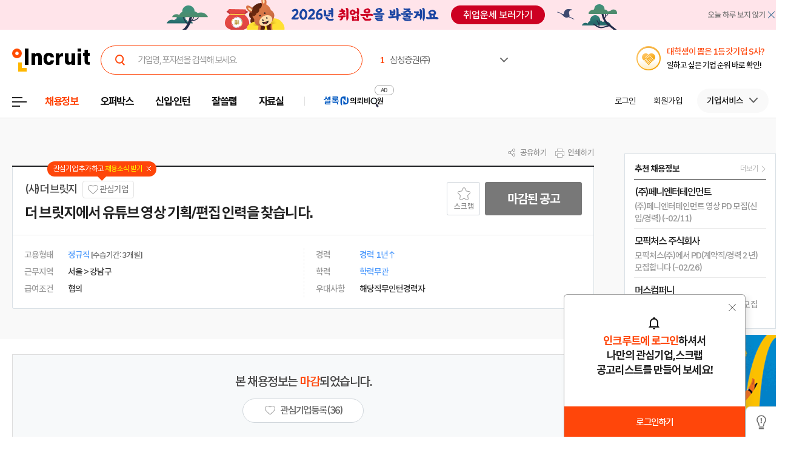

--- FILE ---
content_type: text/html; Charset=euc-kr
request_url: https://job.incruit.com/s_common/jobpost/jobpostcont.asp?job=2208100001751
body_size: 4726
content:

<html>
<head>
<title>더 브릿지에서 유튜브 영상 기획/편집 인력을 찾습니다. - 인크루트 채용</title>
<meta http-equiv="Content-Type" content="text/html; charset=euc-kr" />

<meta http-equiv="Content-Script-Type" content="text/javascript" />
<meta http-equiv="Expires" content="-1" />
<meta http-equiv="Pragma" content="no-cache" />
<meta http-equiv="Cache-Control" content="no-cache" />

<meta name="viewport" content="initial-scale=1.0, maximum-scale=1.0, minimum-scale=1.0, user-scalable=no" />
<link rel="canonical" href="https://job.incruit.com/jobdb_info/jobpost.asp?job=2208100001751">
<script type="text/javascript" src="//s.incru.it/gjs/jquery-1.12.4.min.js"></script>
<script type="text/javascript" src="//s.incru.it/gjs/v2/incruit.util.js?20260121140000"></script>
<link type="text/css" rel="stylesheet" href="//i.incru.it/ui/static/css/module/jobpostIframe.css?20251230161500">
<style type="text/css">
BODY {text-align : left ;scrollbar-face-color: #E7E7E7; scrollbar-highlight-color: #CFCFCF; scrollbar-3dlight-color: #F1F1F1; scrollbar-shadow-color: #CFCFCF; scrollbar-darkshadow-color: #F1F1F1; scrollbar-track-color: #F1F1F1; scrollbar-arrow-color: #616161;}
</style>
</head>
<body leftmargin="0" topmargin="5px" >
<div id="content_job"><p id="220810_00_01751_job_Z206Y233X149W3A3331" style="TEXT-ALIGN: center;TEXT-INDENY: 22px;"></p>
<div class="tempNew-wrap tempSlogan01" templateid="incruit_job_template_52">
	<div class="tempNew-head">
		<div>
			 
			<p class="cmp_name">더 브릿지</p>
			<p class="recruiter_subject"></p>
		</div>
		</div>
		<div class="tempNew-container">
		<div class="section">
			<p class="title first">모집부문 및 자격요건</p>
			<table class="tmp-table">
				<colgroup>
					<col class="tbCell01">
					<col class="tbCell02">
					<col class="tbCell03">
					<col class="tbCell04">
				</colgroup>
				<thead>
					<tr>
						
						<th>담당업무</th>
						<th>자격요건</th>
						<th>인원</th>
					</tr>
				</thead>
				<tbody>
					<tr>
						
						<td class="text-left text-top">
							<p class="point-bold">[담당업무]</p><p>1. 더 브릿지 유튜브 및 SNS 영상 콘텐츠 기획 및 제작<br>2. 사내 행사 촬영지원 및 스케치 영상 제작</p><br><p class="point-bold">[근무부서 및 직급/직책]</p><ul class="dotted-list">근무부서: 밸류커뮤니케이션팀 (홍보, 디자인, 영상)<br></ul>
						</td>
						<td class="text-left text-top">
							<p class="point-bold">[자격요건]</p><p>경력사항: 경력(1년 이상 )<br>학력사항: 학력무관<br>직무기술: 영상제작, 영상편집, 편집, 프리미어, 촬영·카메라<br>기타: 어도비 프리미어 사용 필수<br>DSLR 카메라 사용가능 필수<br>Window, Mac OS 모두 익숙한 분 (메인 PC 16인치 맥북프로)<br>유튜브 및 SNS용 영상을 편집한 경험이 있으신 분<br>온/오프라인 커뮤니케이션 업무 기획 및 실행 역량<br></p><br><p class="point-bold">[우대사항]</p><p>우대사항: 해당직무인턴경력자<br></p>
						</td>
						<td class="text-center">1 명</td>
					</tr>
				</tbody>
			</table>
		</div>
		<div class="section">
			<p class="title">근무조건</p>
			<ul class="dotted-list cube"><li>고용형태: 정규직(수습기간3개월)</li><li>근무부서: 밸류커뮤니케이션팀 (홍보, 디자인, 영상)</li><li>급여조건: 연봉 협의 후 결정</li></ul>
		</div>
		<div class="section">
			<p class="title">전형단계 및 제출서류</p>
			<ul class="dotted-list cube"><li>전형단계: 서류전형 &gt; 면접진행 &gt; 최종심사 &gt; 최종합격</li><li>추가 제출서류<br>이력서, 자기소개서, 포트폴리오</li></ul>
		</div>
		<div class="section">
			<p class="title">접수방법</p>
			<p class="time">채용시</p>
			<ul class="dotted-list cube"><li>접수방법: 인크루트 채용시스템</li><li>접수양식: 자유양식</li></ul>
		</div>
		<div class="section">
			<p class="title">기타 유의사항</p>
			<ul class="dotted-list cube">
			<li>입사지원서 및 제출서류에 허위사실이 있을 경우 채용이 취소될 수 있습니다.</li>
			</ul>
		</div>
		<p style="opacity:0;">00</p>
	</div>
</div>
<link rel="stylesheet" href="https://cdn.jsdelivr.net/gh/theeluwin/NotoSansKR-Hestia@master/stylesheets/NotoSansKR-Hestia.css" integrity="sha384-zGzb8nSrN9lm5PPcfztVC5DjjTs5sVStV85IH8x51fM9yIwmI+Uvh3RZDJlrpPWQ" crossorigin="anonymous">
<link href="https://c.incru.it/HR/jobTemp_2022/temp_2022.css?20220713" rel="stylesheet" type="text/css">

</div>
<iframe id="inneriframe" width="0" height="0" style="position:absolute;top:0px;left:0px;visibility:hidden;"></iframe>
<script type="text/javascript" src="/s_common/jobpost/clientscript/jobpostcont.min.js?20260121141000"></script>
<script type="text/javascript" src="/s_common/jobpost/clientscript/jobpostcontscrap.js?20260121141000"></script>
</body>

</html>


--- FILE ---
content_type: text/html; charset=utf-8
request_url: https://id.abr.ge/api/v2/third-party-cookie/identifier.html?requestID=764801646
body_size: 443
content:
<!DOCTYPE html>
<html>
<head><meta charset="utf-8"></head>
<body>

<pre>
    requestID: 764801646
    Reply: map[uuid:dd49e6e0-654c-489e-94b7-919e34da05ac]
</pre>
<script>
    var message = {
        requestID: '764801646',
        
        reply: (document.cookie.indexOf('ab180ClientId=') !== -1) ? {"uuid":"dd49e6e0-654c-489e-94b7-919e34da05ac"} : { error: 'Third party cookie is not supported' }
        
    }

    window.parent.postMessage(
        
        JSON.stringify(message)
        
    , '*');
</script>
</body>
</html>


--- FILE ---
content_type: text/html; Charset=euc-kr
request_url: https://job.incruit.com/s_common/jobpost/jobpost_cnt_ajax.asp?comp=B63D974C22636F616626F4CD51112A8805382047F37379448A16A18D2D9C787F&mem=4A86FC346BAAC3E2330B459F45AA53B5D3862E41D156CB5F6A5E4A229CF82493&job=2208100001751&act=S
body_size: 668
content:
1|3144|0|0|15|0|0|0|0|36|0|

--- FILE ---
content_type: application/javascript
request_url: https://s.incru.it/gjs/md5Helper.js
body_size: 4551
content:
// Copyright ⓒ 1998~2017 Incruit Corporation All rights reserved
<!--
var hex_chr="0123456789abcdef";function rhex(num)
{str="";for(j=0;j<=3;j++)
str+=hex_chr.charAt((num>>(j*8+4))&0x0F)+
hex_chr.charAt((num>>(j*8))&0x0F);return str;}
function str2blks_md5(str)
{nblk=((str.length+8)>>6)+1;blks=new Array(nblk*16);for(i=0;i<nblk*16;i++)blks[i]=0;for(i=0;i<str.length;i++)
blks[i>>2]|=str.charCodeAt(i)<<((i%4)*8);blks[i>>2]|=0x80<<((i%4)*8);blks[nblk*16-2]=str.length*8;return blks;}
function add(x,y)
{var lsw=(x&0xFFFF)+(y&0xFFFF);var msw=(x>>16)+(y>>16)+(lsw>>16);return(msw<<16)|(lsw&0xFFFF);}
function rol(num,cnt)
{return(num<<cnt)|(num>>>(32-cnt));}
function cmn(q,a,b,x,s,t)
{return add(rol(add(add(a,q),add(x,t)),s),b);}
function ff(a,b,c,d,x,s,t)
{return cmn((b&c)|((~b)&d),a,b,x,s,t);}
function gg(a,b,c,d,x,s,t)
{return cmn((b&d)|(c&(~d)),a,b,x,s,t);}
function hh(a,b,c,d,x,s,t)
{return cmn(b^c^d,a,b,x,s,t);}
function ii(a,b,c,d,x,s,t)
{return cmn(c^(b|(~d)),a,b,x,s,t);}
function md5(str)
{x=str2blks_md5(str);var a=1732584193;var b=-271733879;var c=-1732584194;var d=271733878;for(i=0;i<x.length;i+=16)
{var olda=a;var oldb=b;var oldc=c;var oldd=d;a=ff(a,b,c,d,x[i+0],7,-680876936);d=ff(d,a,b,c,x[i+1],12,-389564586);c=ff(c,d,a,b,x[i+2],17,606105819);b=ff(b,c,d,a,x[i+3],22,-1044525330);a=ff(a,b,c,d,x[i+4],7,-176418897);d=ff(d,a,b,c,x[i+5],12,1200080426);c=ff(c,d,a,b,x[i+6],17,-1473231341);b=ff(b,c,d,a,x[i+7],22,-45705983);a=ff(a,b,c,d,x[i+8],7,1770035416);d=ff(d,a,b,c,x[i+9],12,-1958414417);c=ff(c,d,a,b,x[i+10],17,-42063);b=ff(b,c,d,a,x[i+11],22,-1990404162);a=ff(a,b,c,d,x[i+12],7,1804603682);d=ff(d,a,b,c,x[i+13],12,-40341101);c=ff(c,d,a,b,x[i+14],17,-1502002290);b=ff(b,c,d,a,x[i+15],22,1236535329);a=gg(a,b,c,d,x[i+1],5,-165796510);d=gg(d,a,b,c,x[i+6],9,-1069501632);c=gg(c,d,a,b,x[i+11],14,643717713);b=gg(b,c,d,a,x[i+0],20,-373897302);a=gg(a,b,c,d,x[i+5],5,-701558691);d=gg(d,a,b,c,x[i+10],9,38016083);c=gg(c,d,a,b,x[i+15],14,-660478335);b=gg(b,c,d,a,x[i+4],20,-405537848);a=gg(a,b,c,d,x[i+9],5,568446438);d=gg(d,a,b,c,x[i+14],9,-1019803690);c=gg(c,d,a,b,x[i+3],14,-187363961);b=gg(b,c,d,a,x[i+8],20,1163531501);a=gg(a,b,c,d,x[i+13],5,-1444681467);d=gg(d,a,b,c,x[i+2],9,-51403784);c=gg(c,d,a,b,x[i+7],14,1735328473);b=gg(b,c,d,a,x[i+12],20,-1926607734);a=hh(a,b,c,d,x[i+5],4,-378558);d=hh(d,a,b,c,x[i+8],11,-2022574463);c=hh(c,d,a,b,x[i+11],16,1839030562);b=hh(b,c,d,a,x[i+14],23,-35309556);a=hh(a,b,c,d,x[i+1],4,-1530992060);d=hh(d,a,b,c,x[i+4],11,1272893353);c=hh(c,d,a,b,x[i+7],16,-155497632);b=hh(b,c,d,a,x[i+10],23,-1094730640);a=hh(a,b,c,d,x[i+13],4,681279174);d=hh(d,a,b,c,x[i+0],11,-358537222);c=hh(c,d,a,b,x[i+3],16,-722521979);b=hh(b,c,d,a,x[i+6],23,76029189);a=hh(a,b,c,d,x[i+9],4,-640364487);d=hh(d,a,b,c,x[i+12],11,-421815835);c=hh(c,d,a,b,x[i+15],16,530742520);b=hh(b,c,d,a,x[i+2],23,-995338651);a=ii(a,b,c,d,x[i+0],6,-198630844);d=ii(d,a,b,c,x[i+7],10,1126891415);c=ii(c,d,a,b,x[i+14],15,-1416354905);b=ii(b,c,d,a,x[i+5],21,-57434055);a=ii(a,b,c,d,x[i+12],6,1700485571);d=ii(d,a,b,c,x[i+3],10,-1894986606);c=ii(c,d,a,b,x[i+10],15,-1051523);b=ii(b,c,d,a,x[i+1],21,-2054922799);a=ii(a,b,c,d,x[i+8],6,1873313359);d=ii(d,a,b,c,x[i+15],10,-30611744);c=ii(c,d,a,b,x[i+6],15,-1560198380);b=ii(b,c,d,a,x[i+13],21,1309151649);a=ii(a,b,c,d,x[i+4],6,-145523070);d=ii(d,a,b,c,x[i+11],10,-1120210379);c=ii(c,d,a,b,x[i+2],15,718787259);b=ii(b,c,d,a,x[i+9],21,-343485551);a=add(a,olda);b=add(b,oldb);c=add(c,oldc);d=add(d,oldd);}
return rhex(a)+rhex(b)+rhex(c)+rhex(d);}
function hash(form,login_url){var url;if(arguments.length>1&&login_url!=""){url=login_url;}else{url=G_HOSTNAME_EDIT+"/login";}
url+="?";if(navigator.userAgent.indexOf("Mozilla/4")==0){var password=form.impw.value;var hash1=md5(form.impw.value);var challenge=form[".challenge"].value;if(challenge==""){var d=new Date();challenge=md5(d+Math.random());form[".challenge"].value=challenge;};var hash2=hash1+challenge;var hash;if(form.impw.value){hash=md5(hash2);}else{hash="";}
var js=0;for(i=0;i<form.elements.length;i++){if(form.elements[i].name.length<=0){continue;}
if(i>0){url+="&";}
url+=form.elements[i].name;url+="=";if(form.elements[i].name=="impw"){url+=hash;}else if(form.elements[i].type=="checkbox"&&!form.elements[i].checked){url+="";}else if(form.elements[i].name==".save"){url+="1";}else if(form.elements[i].name==".js"){js=1;url+="1";}else{url+=escape(form.elements[i].value);}}
url+="&.hash=1";if(js==0){url+="&.js=1";}
url+="&.md5=1";location.href=url;form.onsubmit=null;return false;}
return true;}
-->

--- FILE ---
content_type: application/javascript
request_url: https://s.incru.it/gjs/incruit.console.adv.js?20260121141000
body_size: 492
content:
// Copyright ⓒ 1998~2017 Incruit Corporation All rights reserved

jQuery(document).ready(function(){if(window.console!=undefined){if(document.referrer.indexOf("incruit.com")<0){setTimeout(console.log.bind(console,'%c인%c크루트','font:8em Arial;color:#EC6521;font-weight:bold','font:8em Arial;color:#000000;font-weight:bold'),0);setTimeout(console.log.bind(console,'%c  좋은 일 찾을 땐, %c인크루트','font:2em sans-serif;color:#333;','font:2em Arial;color:#EC6521;font-weight:bold'),0);}}});

--- FILE ---
content_type: application/javascript
request_url: https://job.incruit.com/g_common/clientscript/jwt-decode.min.js
body_size: 2180
content:
!function a(b,c,d){function e(g,h){if(!c[g]){if(!b[g]){var i="function"==typeof require&&require;if(!h&&i)return i(g,!0);if(f)return f(g,!0);var j=new Error("Cannot find module '"+g+"'");throw j.code="MODULE_NOT_FOUND",j}var k=c[g]={exports:{}};b[g][0].call(k.exports,function(a){var c=b[g][1][a];return e(c?c:a)},k,k.exports,a,b,c,d)}return c[g].exports}for(var f="function"==typeof require&&require,g=0;g<d.length;g++)e(d[g]);return e}({1:[function(a,b,c){function d(a){this.message=a}function e(a){var b=String(a).replace(/=+$/,"");if(b.length%4==1)throw new d("'atob' failed: The string to be decoded is not correctly encoded.");for(var c,e,g=0,h=0,i="";e=b.charAt(h++);~e&&(c=g%4?64*c+e:e,g++%4)?i+=String.fromCharCode(255&c>>(-2*g&6)):0)e=f.indexOf(e);return i}var f="ABCDEFGHIJKLMNOPQRSTUVWXYZabcdefghijklmnopqrstuvwxyz0123456789+/=";d.prototype=new Error,d.prototype.name="InvalidCharacterError",b.exports="undefined"!=typeof window&&window.atob&&window.atob.bind(window)||e},{}],2:[function(a,b,c){function d(a){return decodeURIComponent(e(a).replace(/(.)/g,function(a,b){var c=b.charCodeAt(0).toString(16).toUpperCase();return c.length<2&&(c="0"+c),"%"+c}))}var e=a("./atob");b.exports=function(a){var b=a.replace(/-/g,"+").replace(/_/g,"/");switch(b.length%4){case 0:break;case 2:b+="==";break;case 3:b+="=";break;default:throw"Illegal base64url string!"}try{return d(b)}catch(c){return e(b)}}},{"./atob":1}],3:[function(a,b,c){"use strict";function d(a){this.message=a}var e=a("./base64_url_decode");d.prototype=new Error,d.prototype.name="InvalidTokenError",b.exports=function(a,b){if("string"!=typeof a)throw new d("Invalid token specified");b=b||{};var c=b.header===!0?0:1;try{return JSON.parse(e(a.split(".")[c]))}catch(f){throw new d("Invalid token specified: "+f.message)}},b.exports.InvalidTokenError=d},{"./base64_url_decode":2}],4:[function(a,b,c){(function(b){var c=a("./lib/index");"function"==typeof b.window.define&&b.window.define.amd?b.window.define("jwt_decode",function(){return c}):b.window&&(b.window.jwt_decode=c)}).call(this,"undefined"!=typeof global?global:"undefined"!=typeof self?self:"undefined"!=typeof window?window:{})},{"./lib/index":3}]},{},[4]);

--- FILE ---
content_type: application/javascript
request_url: https://s.incru.it/gjs/v2/jobpostv2.js?20260121141000
body_size: 29390
content:
// Copyright ⓒ 1998~2021 Incruit Corporation All rights reserved

var blnThisJobScrap;$(document).ready(function(){fn_jobpost_count();$(document).on("click","#apply_stat_popup",function(){goCL(this,"18979","job","PC_입사지원통계 버튼");if(!iNcruit.login.IsLogin()){var url=document.URL;if(url.indexOf("job.incruit.com/jobdb_info/popupjobpost.asp")>-1){iNcruitLayerLogin.show('');return;}else{location.href=G_HOSTNAME_EDIT+"/login/login.asp?gotoURL="+escape(url)+"";return;}}
var strJobNo=$("#apy_job").val();window.open(G_HOSTNAME_JOB+"/jobdb_info/jobapplystatgraph.asp?job="+strJobNo,'window','width=800,height=820,menubar=no, scrollbars=no, status=no, toolbar=no');});jQuery(".keyword div.more_r").click(function(){jQuery(this).parents(".keyword ").toggleClass("active");});jQuery(".working_area div.more_r").click(function(){jQuery(this).parent(".more_layout").toggleClass("active");});jQuery(".btn_more_over").mouseover(function(){jQuery(this).parents(".layer_more_wrap").addClass("active");jQuery(this).parents(".layer_more_wrap").mouseleave(function(){jQuery(this).removeClass("active");});});jQuery(".btn_more_over.click").click(function(){jQuery(this).parents(".layer_more_wrap").toggleClass("active");});jQuery(".layer_more_wrap .close").click(function(){jQuery(this).parents(".layer_more_wrap").toggleClass("active");});jQuery(".btn_share").mouseover(function(){jQuery(this).parents(".layerWrap").addClass("active");jQuery(this).parents(".layerWrap").mouseleave(function(){jQuery(this).removeClass("active");});});jQuery(".statistics .more_r button").click(function(){jQuery(this).parents().parents(".statistics").toggleClass("active");});jQuery(document).on("click","input[type=radio]",function(){var _h=jQuery(this).hasClass("nextIpt");if(_h==1){jQuery(this).parents().find(".nextIpt").focus();}});jQuery(document).on("click",".name_layer .cancel",function(){jQuery(".name_layer").removeClass("active");});jQuery(document).on("click",".name_layer .close",function(){jQuery(".name_layer").removeClass("active");});jQuery(document).on("click",".name_layer .name",function(){jQuery(this).parents(".name_layer").toggleClass("active");});jQuery(document).on("click","#incruit_start_signin_btn",function(){jQuery("#layerLogin").toggle();});jQuery(document).on("click",".LayerNewClose",function(){jQuery(this).parents().parents().parents(".LayerNew").hide();});jQuery(".sirenInfoTipTxt").mouseover(function(){jQuery(".sirenInfoTip").addClass("show");jQuery(this).mouseleave(function(){jQuery(".sirenInfoTip").removeClass("show");});});jQuery(document).on("click","#aJobpostChargerEmail",function(){if(!iNcruit.login.IsLogin()){alert("채용관련 문의는 로그인 후 가능합니다.");return;}
else{jQuery("#divJobpostChargerEmailForm").show();}});jQuery(document).on("click","#buttonJobpostChargerEmailSend",function(){if(!iNcruit.login.IsLogin()){alert("채용관련 문의는 로그인 후 가능합니다.");return;}
var SendNm=$('#JobPostEmailSendFromNm').val();var SendMail=$('#JobPostEmailSendFromAddr').val();var EmailTitle=$('#JobPostEmailSendTitle').val();var EmailCont=$('#JobPostEmailSendContent').val();var JobPostNo=$('#JobPostEmailJobPostNo').val();if(SendNm.length==0){alert("보내는 사람 이름을 적어주세요.");$('#JobPostEmailSendFromNm').focus();return false;}
if(SendMail.length==0){alert("보내는 사람 이메일을 적어주세요.");$('#JobPostEmailSendFromAddr').focus();return false;}
if(SendMail.isEmail()==false){alert('보내는 사람 이메일주소를 확인해주세요');$('#JobPostEmailSendFromAddr').focus();return false;}
if(EmailTitle.length==0){alert("제목을 적어주세요.");$('#JobPostEmailSendTitle').focus();return false;}
if(EmailCont.length==0){alert("내용을 적어주세요.");$('#JobPostEmailSendContent').focus();return false;}
jQuery('#buttonJobpostChargerEmailSend').removeClass('submit').addClass('progressing_btn').attr('disabled',true);$.ajax({type:"POST",url:"/s_common/jobpost/jobpostchargeremail_ajax.asp",data:{SendNm:escape(SendNm),SendMail:SendMail,EmailTitle:escape(EmailTitle),EmailCont:escape(EmailCont),JobPostNo:JobPostNo},success:function(html){alert(html);jQuery('div#formJobpostChargerEmailForm').find("input").val("");jQuery('div#formJobpostChargerEmailForm').find("textarea").val("");jQuery('#buttonJobpostChargerEmailSend').removeClass('progressing_btn').addClass('submit').attr('disabled',false);jQuery("div#divJobpostChargerEmailForm").hide();}});});jQuery("#frmJobpostLogin, #frmJobpostLogin1, #frmJobpostLoginPop").submit(function(e){e.preventDefault();var $txtId=jQuery(this).find("#txtUserID,#txtUserID1");var $txtPw=jQuery(this).find("#txtPassword,#txtPassword1");var $encId=jQuery(this).find('input[name="EncID"]');var $encPw=jQuery(this).find('input[name="EncPW"]');if(jQuery.trim($txtId.val())==""||jQuery.trim($txtId.val())=="아이디(이메일)"){alert("아이디를 입력하세요.");$txtId.val("").focus();return;}
if(jQuery.trim($txtPw.val())==""||jQuery.trim($txtPw.val())=="비밀번호"){alert("비밀번호를 입력하세요.");$txtPw.val("").focus();return;}
$encId.val(Encrypt($txtId.val()));$encPw.val(Encrypt($txtPw.val()));$txtId.val("");$txtPw.val("");jQuery(this).find("input[name='isKeepLogIn']").val(jQuery(this).find(":checkbox").attr("checked")?"Y":"N");this.submit();});jQuery(document).on("click",".selfintro-list-more",function(){if($(this).hasClass("active")){$(this).removeClass("active");$(this).text("자소서 더보기");$(".selfintro-list-wrap").removeClass("active");}else{$(this).addClass("active");$(this).text("자소서 접기");$(".selfintro-list-wrap").addClass("active");}});jQuery(document).on("click",".rec-copyright .rec-copyright__btn-toggle",function(){const toggleBtn=$(this);const copyrightCnt=$(".rec-copyright__discription");toggleBtn.toggleClass("is--active");copyrightCnt.toggle();});$(function(){$('.lazy').Lazy();});(function($){$.Lazy('ajax',function(element,response){if(element.attr('id')=="promotion_banner3"){fn_promotion_banner('promotion_banner3');}
if(element.attr('id')=="preapplier"){var comp=$('#al_comp').val(),mem=$('#al_mem').val(),job=$('#al_job').val();var strReceivemethod=$("#ReceiveMethod").val();if(strReceivemethod.indexOf("60")>0||strReceivemethod=="60"){fn_applierjob(comp,mem,job,2);}else{fn_applierjob(comp,mem,job,1);}}
if(element.attr('id')=="applier"){var comp=$('#al_comp').val(),mem=$('#al_mem').val(),job=$('#al_job').val();var strReceivemethod=$("#ReceiveMethod").val();if(strReceivemethod.indexOf("60")>0||strReceivemethod=="60"){fn_applierjob(comp,mem,job,1);}else{fn_applierjob(comp,mem,job,2);}}});})(window.jQuery||window.Zepto);MenuControll();gbBoxControll();if($("#JobPds").length>0){var comp=$('#al_comp').val();var com=$('#com').val();var mem=$('#al_mem').val();var job=$('#al_job').val();var compnm=$('#CompanyName').val();var pagetype="PC";jQuery.ajax({url:'/s_common/jobpost/v2/info_15_empknowledge_ajax.asp',type:'GET',data:{comps:comp,ty:"person_new",comp_nm:escape(compnm),mem:mem,pagetype:pagetype},success:function(data){if(data!=""){jQuery('#mn_jobpds').show();jQuery('#local_m04').show();jQuery('#JobPds').append(data);}else{jQuery('#mn_jobpds').hide();jQuery('#local_m04').hide();}}});}
$("div[id='jobDataList0'] button.btns_scraps").scrap({type:'INCJOB',success:fn_scrap_success});$("div[id='jobDataList1'] button.btns_scraps").scrap({type:'INCJOB',success:fn_scrap_success});$("div[id='btm_layer'] button.btns_scraps").scrap({type:'INCJOB',success:fn_scrap_success});$("div[id='headInfoRight'] button.btns_scraps").scrap({type:'INCJOB',success:fn_scrap_success});if(windoc.cookie.indexOf("IsPersonal=Y")>0){JobCorpScrapChk();}
try{if($("body .jobpost_closed").size()>0){$("#Cls_Srcomp").scrapcompany({resultView:false});}
$("#reception_list_scrap").scrapcompany({resultView:false});}catch(e){}
if(jQuery("#ExpireTime").length>0){showCountdown(jQuery("#ExpireTime").val());}
recommendJob_Sort();if($(".slider-ircplist").length==1){$(".slider-ircplist").slick({slidesToShow:5,slidesToScroll:1,dots:true,arrows:true,infinite:true,fade:false,centerMode:false,focusOnSelect:true,draggable:false,adaptiveHeight:true,speed:100,responsive:[{breakpoint:1024,settings:{arrows:true,}}]});}
try{CallMtm({productName:'jobview',convType:'etc'});}catch(e){}});$(window).scroll(function(){MenuControll();gbBoxControll();});function MenuJump(stavalue){try{var jbPosY1=jQuery("#local_m01").offset().top;var jbPosY2=jQuery("#local_m02").offset().top-61;var jbPosY3=jQuery("#local_m03").offset().top-61;var jbPosY4=jQuery("#local_m04").offset().top-81;var jbPosY5=jQuery("#applier").offset().top-50;if(stavalue=="1"){jQuery("html,body").stop().animate({scrollTop:jbPosY1},350);}
else if(stavalue=="2"){jQuery("html,body").stop().animate({scrollTop:jbPosY2},350);}
else if(stavalue=="3"){jQuery("html,body").stop().animate({scrollTop:jbPosY3},350);}
else if(stavalue=="4"){jQuery("html,body").stop().animate({scrollTop:jbPosY4},350);}
else if(stavalue=="5"){jQuery("html,body").stop().animate({scrollTop:jbPosY5},350);}}catch(e){}}
function fn_jobpost_count(){var comp=$('#al_comp').val();var mem=$('#al_mem').val();var job=$('#al_job').val();var employ_cnt=$('#strJP_Employ_Mem_Cnt').val();$.ajax({type:"GET",url:"/s_common/jobpost/jobpost_cnt_ajax.asp",data:{comp:comp,mem:mem,job:job,employ_cnt:employ_cnt,act:"S"},success:function(data){var $arrcnt=data.split("|");var today_cnt=$arrcnt[0]
var view_cnt=$arrcnt[1]
var form_cnt=$arrcnt[2]
var hp_cnt=$arrcnt[3]
var apply_cnt=$arrcnt[4]
var applycmpt_cnt=$arrcnt[5]
var scrap_cnt=$arrcnt[6]
var cmmnt_cnt=$arrcnt[7]
var cmmnthrm_cnt=$arrcnt[8]
var intrstcomp_cnt=$arrcnt[9]
var livejob_cnt=$arrcnt[10];var jobselfintro=$arrcnt[11];var strViewCnt='<span>조회수 : <em>'+putCommaStr((view_cnt).toString())+'</em></span><span>Today : '+putCommaStr((today_cnt).toString())+'</span>';$('.rec_counter').html(strViewCnt);$(".rec_counter").removeWait();if(hp_cnt>0){var strHpCnt="홈페이지에 <em>"+putCommaStr((hp_cnt).toString())+"번</em> 접속했습니다."
$('#liHpCnt').html(strHpCnt);}
else $('#liHpCnt').addClass("hide")
if(iNcruit.login.IsLogin())
{if(apply_cnt>0){$("#apply_cnt").text(putCommaStr((apply_cnt).toString()));}}
fn_Draw_ApplierStat();if(scrap_cnt>0){var strScrapCnt=putCommaStr((scrap_cnt).toString())
$('#job_scrap_cnt').html(strScrapCnt);$('#job_scrap_cnt_last').html(strScrapCnt);}else{$('#job_scrap_cnt').html("스크랩");$('#job_scrap_cnt_last').html("스크랩");}
if(intrstcomp_cnt>0){var strScrapcompCnt=putCommaStr((intrstcomp_cnt).toString())
$('em[id=job_Cls_Srcomp_Cnt]').html('('+strScrapcompCnt+')');$('#reception_list_scrap').html('<i class="c-icon ico-wishs"></i> 관심기업 등록 ('+strScrapcompCnt+')');}
if(livejob_cnt>0){$('em[id=emLiveJob_Cnt]').html(livejob_cnt);$("#liLiveJob_Cnt").show();}else{$("div.jobpost_closed_list ul li#liLiveJob_Cnt").remove();}
if(jobselfintro>""){var tmparray=jobselfintro.split("@");var tmpdetailarray,i,j;var strJobSelfIntroTxt="";var job_self_intro_seq,occur_nm,career_nm,carrer_seq,selfintro_cnt,selfintroApply_cnt
var blnSelfintroApplyStatShow=false;for(i=0;i<tmparray.length;i++){tmpdetailarray=tmparray[i].split("^")
job_self_intro_seq=tmpdetailarray[0];occur_nm=tmpdetailarray[1];career_nm=tmpdetailarray[2];carrer_seq=tmpdetailarray[3];selfintro_cnt=tmpdetailarray[4];selfintroApply_cnt=tmpdetailarray[5];strJobSelfIntroTxt=strJobSelfIntroTxt+"<div class=\"selfintro-list__item\"><a href=\""+G_HOSTNAME_LAB+"/coverletter/selfintropracticenoteview.asp?sty=new&jseq="+job_self_intro_seq+"&cseq="+carrer_seq+"\" target=\"_blank\" class=\"selfintro-list__inner\" onclick=\"return goCL(this,'19218','job','자소서 문항 보기');\"><div class=\"left-box\"><span class=\"career-status\">"+career_nm+"</span><div class=\"title\">"+occur_nm+"</div></div><div class=\"right-box\"><span class=\"count hide\">"+selfintro_cnt+"명 작성중</span><span class=\"button\">자소서 문항 보기</span></div></a></div>"
if(isNaN(selfintroApply_cnt)==false){if(Number(selfintroApply_cnt)>=5){blnSelfintroApplyStatShow=true;}}}
if(strJobSelfIntroTxt>"")jQuery("#selfintro-list").html(strJobSelfIntroTxt);if(tmparray.length>3){jQuery("#divJobSelfIntroList").append("<button type=\"button\" class=\"selfintro-list-more\">자소서 더보기</button>");}
if(blnSelfintroApplyStatShow){fn_Draw_SelfintroStat();}}}});}
function fn_Draw_LabBanner(){var _html="";var _company_nm="";var _link="";if(jQuery(".com-sider-box").length==1){if(jQuery("#apy_comp_nm").length==1){_company_nm=jQuery("#apy_comp_nm").val();}
if(_inc.login.IsLogin()){_link=G_HOSTNAME_LAB+"/coverletter/selfintropracticenoteview.asp?sty=new&compnm="+escape(_company_nm);}else{_link=G_HOSTNAME_LAB+"/coverletter/selfintropracticenote.asp";}
_html+="<div class=\"r-banner\">";_html+=" <a href=\""+_link+"\" onclick=\"return goCL(this,'19351','job','AI자소서 연습하러 가기');\" target=\"_blank\">";_html+="  <span>"+_company_nm+"</span>";_html+="  <em>자소서를 잘 쓰고 싶다면?</em>";_html+="  <ins><sub>AI자소서 연습하러 가기</sub></ins>";_html+=" </a>";_html+="</div>";jQuery(".com-sider-box").after(_html);}}
function fn_Draw_ApplierStat(){var strHtml="";if(!iNcruit.login.IsLogin()){var url=document.URL;if(url.indexOf("job.incruit.com/jobdb_info/popupjobpost.asp")>-1){strHtml="<div class='maskBox'><p class='login-txt'><a href=\"javascript:iNcruitLayerLogin.show('');\">로그인</a> 하시면 지원자 통계를 확인할 수 있습니다.</p></div>";}else{strHtml="<div class='maskBox'><p class='login-txt'><a href='"+G_HOSTNAME_EDIT+"/login/login.asp?gotoURL="+escape(url)+"'>로그인</a> 하시면 지원자 통계를 확인할 수 있습니다.</p></div>";}}else if(parseInt(jQuery("#apply_cnt").text())==0){}else if(parseInt(jQuery("#apply_cnt").text())>0){strHtml="<span>더 자세한 지원자 통계를<br />보시려면 입사지원 통계를<br /> 확인하세요.</span> <a href='javascript:;' id='apply_stat_popup'>입사지원 통계</a></p>"
jQuery.ajax({type:"post",url:"/g_common/library/applier_stat_ajax.asp",data:{type:"1",jobno:jQuery('#al_job').val(),divcls:"chartDiv",HomePageApplyCode:jQuery('#HomePageApplyCode').val()},dataType:"json",success:function(data){if(data.status=="OK"){jQuery("head").append(data.drawGraph);a2vGrade('chartA2v');bvGrade('chartBv');cvGrade('chartCv');}},error:function(ex){}});}}
function fn_Draw_SelfintroStat(){var script=document.createElement('script');script.type="text/javascript";script.src="//cdn.amcharts.com/lib/5/index.js";document.getElementsByTagName('head')[0].appendChild(script);var script1=document.createElement('script');script1.type="text/javascript";script1.src="//cdn.amcharts.com/lib/5/xy.js";document.getElementsByTagName('head')[0].appendChild(script1);var script2=document.createElement('script');script2.type="text/javascript";script2.src="//cdn.amcharts.com/lib/5/percent.js";document.getElementsByTagName('head')[0].appendChild(script2);var script3=document.createElement('script');script3.type="text/javascript";script3.src="//cdn.amcharts.com/lib/5/themes/Animated.js";document.getElementsByTagName('head')[0].appendChild(script3);jQuery.ajax({type:"POST",url:"/g_common/library/applier_stat_ajax.asp",data:{type:"5",jobno:jQuery('#al_job').val(),compno:jQuery('#al_comp').val()},success:function(data){jQuery("#preapplier").after(data);},error:function(ex){}});}
function fn_drawPieChart(id,mancount,womancount){if(typeof(am5)!="object"||typeof(am5themes_Animated)!="function"||typeof(am5percent)!="object"){setTimeout(function(){fn_drawPieChart(id,mancount,womancount)},1000);return false;}
var root=am5.Root.new(id);root.setThemes([am5themes_Animated.new(root)]);var chart=root.container.children.push(am5percent.PieChart.new(root,{paddingTop:10,paddingLeft:0,paddingRight:0,paddingBottom:10,layout:root.verticalLayout}));var data=[{sex:"남자",count:mancount,gradientColors:{color:am5.LinearGradient.new(root,{stops:[{color:am5.color(0x349CFD)},{color:am5.color(0x6AB7FF)}],rotation:90})}},{sex:"여자",count:womancount,gradientColors:{color:am5.LinearGradient.new(root,{stops:[{color:am5.color(0x2BC8E8)},{color:am5.color(0x72E4FF)}],rotation:90})}}];var series=chart.series.push(am5percent.PieSeries.new(root,{name:"Series",valueField:"count",categoryField:"sex",alignLabels:false,fontFamily:"'Min sans', 'Malgun Gothic', sans-serif;"}));series.bullets.push(function(){return am5.Bullet.new(root,{sprite:am5.Label.new(root,{fontSize:14,text:"{sex}: {valuePercentTotal.formatNumber('0.00')}%",centerX:am5.percent(50),centerY:am5.percent(50),templateField:"gradientColors",populateText:true})});});series.get("colors").set("colors",[am5.color(0x6AB7FF),am5.color(0x72E4FF)]);series.data.setAll(data);series.labels.template.set("visible",false);series.ticks.template.set("visible",false);}
function fn_jobpost_qrcode(){var qr=$('#jobpost_qrcode');var render="canvas";var url=qr.attr('url');if(url!=undefined){if(url.length>0){if(!($.browser.msie&&$.browser.version<="7.0")){if(supports_canvas()==false){render="table";}
try{$('#jobpost_qrcode').qrcode({width:70,height:70,render:render,text:qr.attr('url')});}catch(e){}}}else{fn_makeshorturl();}}}
function fn_makeshorturl(){var comp=$('#al_comp').val();var mem=$('#al_mem').val();var job=$('#al_job').val();$.ajax({type:"POST",url:"/s_common/jobpost/jobpost_shorturl_ajax.asp",data:{comp:comp,mem:mem,job:job},success:function(data){try{$('#jobpost_qrcode').attr('url',data);$('#jobpost_qrcode').qrcode({width:70,height:70,render:"canvas",text:$('#jobpost_qrcode').attr('url')});}catch(ex){}}});}
function resizeFrame(frm){frm.style.height="auto";var contentHeight=frm.contentWindow.document.body.scrollHeight;frm.style.height=contentHeight+4+"px";}
function fn_promotion_banner(slotid){jQuery.ajax({url:"/g_common/library/promotion_banner_ajax.asp",type:"GET",data:{slotid:slotid,},dataType:"html",success:function(data){jQuery("#"+slotid).html(data);(adsbygoogle=window.adsbygoogle||[]).push({});}});}
$(document).on("click","#share_mail",function(){event.preventDefault();var job=$(this).attr('job');fn_mail_OpenLayer(job,1,'jobpost');});function fn_copyClipboard(data){var IE=(document.all)?true:false;if(IE){window.clipboardData.setData("Text",data);alert('주소가 복사되었습니다.\n게시판이나 메신저 창에서 ctrl+v를 눌러보세요.');}else{temp=prompt('Ctrl+C를 눌러 클립보드로 복사하세요',data);}}
function fn_copyJobClipboard(){var IE=(document.all)?true:false;if(IE){try{var fd=document.getElementById('ifrmJobCont').contentWindow;fd.copyJobHTML();alert('공고가 복사되었습니다.\n게시판이나 메신저 창에서 ctrl+v를 눌러보세요.');}catch(ex){}}else{temp=prompt('Ctrl+C를 눌러 클립보드로 복사하세요',data);}}
function fn_jobpost_clickCnt(ty,comp,mem,job){if(ty=="03"){try{fbq("trackCustom","ButtonClick",{id:"EVENT_homepage_apply"});}catch(e){}
try{iNcruitApp.sendBridge('HA',job);}catch(e){}
fnCriteoPixel_Apply(job);}
$.ajax({type:"POST",url:"/s_common/jobpost/jobpost_cnt_ajax.asp",data:{Comp:comp,Mem:mem,Job:job,Ty:ty},success:function(html){return;}});}
function fn_jobpost_clickchk(url){var applyurl=$('#btnApplyH');var comp=$('#al_comp').val();var mem=$('#al_mem').val();var job=$('#al_job').val();if(url.indexOf("customerfile.incruit.com")>-1||url.indexOf("c.incru.it")>-1){fn_jobpost_clickCnt('02',comp,mem,job);}else{if(applyurl.length==0){fn_jobpost_clickCnt('01',comp,mem,job);}else{fn_jobpost_clickCnt('05',comp,mem,job);}}}
function fn_PartnerBridge(){var obj=document.frmGoBridge;obj.submit();}
function fn_winReport(job,comp,mem){$("#divReportPop").html('');$.ajax({type:"POST",url:"/s_common/jobpost/jobpost_report_ajax.asp",data:{comp:comp,Mem:mem,job:job,act:"S"},success:function(html){$("#divReportPop").html(html);$("#divReportPop").addClass('show');$(".sirenInfo").addClass('show');}});}
function fn_goReport(job,comp,mem){var badty=$(':radio[name=badty]:checked');if(badty.length==0){alert('불량 유형을 선택하여 주세요.');$(':eq(0)',badty).focus();return;}
$.ajax({type:"POST",url:"/s_common/jobpost/jobpost_report_ajax.asp",data:{comp:comp,Mem:mem,job:job,act:"I",badty:badty.val()},success:function(html){alert(html);$("#divReportPop").removeClass('show');}});}
function fn_closelayer(layerid){var $layer=$('#'+layerid);if($layer.hasClass('show')){$layer.removeClass('show');}else{$layer.addClass('hide');}}
function MenuControll(){try{var jbDefY=jQuery(window).scrollTop();var winHei=jQuery(window).height();var jbPosY=jQuery("#menu").offset().top;var jbPosYBtm=jQuery(document).height()-jQuery(window).height();var jbPosY1=jQuery("#local_m01").offset().top-61;var jbPosY2=jQuery("#local_m03").offset().top-81;var jbPosY2re=jQuery("#local_m01").next(".section_bg").offset().top-81;var jbPosY3=jQuery("#local_m04").offset().top-81;var jbPosY4=jQuery("#local_m05").offset().top-81;if(jbDefY>jbPosY){$(".tabmenu_temp").addClass("fix");$(".jobview_sider").addClass("tabfix");}else{$(".tabmenu_temp").removeClass("fix");$(".jobview_sider").removeClass("tabfix");}
if(jbDefY<0){jQuery(".tabmenu_temp ul li").find("a").removeClass("on");jQuery(".tabmenu_temp ul li").find("#menu_1").addClass("on");}
else if(jbDefY<jbPosY2re){jQuery(".tabmenu_temp ul li").find("a").removeClass("on");jQuery(".tabmenu_temp ul li").find("#menu_1").addClass("on");}
else if(jbDefY<jbPosY2){jQuery(".tabmenu_temp ul li").find("a").removeClass("on");}
else if(jbDefY<jbPosY3){jQuery(".tabmenu_temp ul li").find("a").removeClass("on");jQuery(".tabmenu_temp ul li").find("#menu_3").addClass("on");}
else if(jbDefY<jbPosY4){jQuery(".tabmenu_temp ul li").find("a").removeClass("on");jQuery(".tabmenu_temp ul li").find("#menu_4").addClass("on");}
if(jbDefY==jbPosYBtm){jQuery(".tabmenu_temp ul li").find("a").removeClass("on");jQuery(".tabmenu_temp ul li").find("#menu_4").addClass("on");}}catch(e){}}
function gbBoxControll(){try{var jbPosY=jQuery("#headInfoRight").offset().top;var jbDefY=jQuery(window).scrollTop();if(jbDefY>jbPosY+20){$("body").addClass("fix");$(".menu_btm").addClass("fix");$(".cNoteNotice.member-link.join").hide();}else{$("body").removeClass("fix");$(".menu_btm").removeClass("fix");$(".cNoteNotice.member-link.join").show();}}catch(e){}}
function fn_compinfo_update_v2(){jQuery("#divUpdateCom").toggleClass("show");}
function fn_updateComp(comp,mem){$.ajax({type:"POST",url:"/s_common/jobpost/jobpost_updatecomp_ajax.asp",data:{Comp:comp,Mem:mem},success:function(data){try{alert('기업정보 업데이트 요청메일을 발송하였습니다.');jQuery("#divUpdateCom").removeClass("show");}catch(ex){}}});}
function fn_scrap_success(data){var strScrapCnt=$('#job_scrap_cnt').html();if(strScrapCnt=="스크랩"){strScrapCnt=0;}else{strScrapCnt=strScrapCnt.replace(",","");strScrapCnt=parseInt(strScrapCnt);}
if(blnThisJobScrap==true){$("#headInfoRight button.btns_scraps,#btm_layer button.btns_scraps").addClass("on");strScrapCnt=strScrapCnt+1;strScrapCnt=putCommaStr((strScrapCnt).toString());$('#job_scrap_cnt').html(strScrapCnt);$('#job_scrap_cnt_last').html(strScrapCnt);}
if(blnThisJobScrap==false){$("#headInfoRight button.btns_scraps,#btm_layer button.btns_scraps").removeClass("on");strScrapCnt=strScrapCnt-1;if(strScrapCnt==0){strScrapCnt="스크랩"}else{strScrapCnt=putCommaStr((strScrapCnt).toString());}
$('#job_scrap_cnt').html(strScrapCnt);$('#job_scrap_cnt_last').html(strScrapCnt);}}
function JobCorpScrapAdd(_self,ftype,job_post_no,prefix){if(ftype=="add"&&jQuery(_self).hasClass("on")){ftype="del";}
if(job_post_no==""){alert("관심기업 추가에 오류가 있습니다.");return;}
jQuery.ajax({type:"POST",url:"/g_common/bizcommon/V2/job_list_corp_scrap_ajax.asp",dataType:"text",data:{"flag":ftype,"job_post_no":job_post_no},success:function(data,status){if(data.length>8){if(ftype=="del"){jQuery("#wish_corp_top").removeClass("on");jQuery("#wish_corp_middle").removeClass("on");jQuery("#wish_corp_bottom").removeClass("on");jQuery("#Cls_Srcomp").removeClass("on").attr("f_scrapcompany","off");jQuery("#reception_list_scrap").removeClass("on").attr("f_scrapcompany","off");if(jQuery.cookie("addCompanyTooltip")!="shown"){jQuery(".addCompanyTooltip").show();}
jQuery("#applier div.matchjob button.wish_heart").each(function(){if(jQuery(this).attr("f_mem")==jQuery("#wish_corp_top").attr("f_mem")){jQuery(this).removeClass("on");}});}else{jQuery("#wish_corp_top").addClass("on");jQuery("#wish_corp_middle").addClass("on");jQuery("#wish_corp_bottom").addClass("on");jQuery("#Cls_Srcomp").addClass("on").attr("f_scrapcompany","on");jQuery("#reception_list_scrap").addClass("on").attr("f_scrapcompany","on");jQuery(".addCompanyTooltip").hide();jQuery("#applier div.matchjob button.wish_heart").each(function(){if(jQuery(this).attr("f_mem")==jQuery("#wish_corp_top").attr("f_mem")){jQuery(this).addClass("on");}});}
if($('#reception_list_scrap').length>0)
fn_jobpost_count();}else if(data=="login"){var url=document.URL;if(url.indexOf("job.incruit.com/jobdb_info/popupjobpost.asp")>-1){iNcruitLayerLogin.show('scrap');}else{location.href=(url.indexOf("m.incruit.com")>-1)?G_HOSTNAME_EDIT+"/login/loginmobile.asp?gotoURL="+escape(url):G_HOSTNAME_EDIT+"/login/login.asp?gotoURL="+escape(url);}
return;}else if(data=="corp"){alert("개인회원 로그인 후 관심기업 추가를 해주세요.");return;}else if(data=="n"){alert("관심기업에 추가 하지 못했습니다.\n다시 시도해 주세요.");return;}else if(data=="d"){alert("등록된 기업이 없습니다.\n다시 확인해 주세요.");return;}else if(data=="r"){alert("이미 관심기업에 추가되어 있습니다.");jQuery("#wish_corp_top").addClass("on");jQuery("#wish_corp_middle").addClass("on");jQuery("#wish_corp_bottom").addClass("on");jQuery("#Cls_Srcomp").addClass("on").attr("f_scrapcompany","on");jQuery("#reception_list_scrap").addClass("on").attr("f_scrapcompany","on");if($('#reception_list_scrap').length>0)
fn_jobpost_count();return;}else{}}});}
function JobCorpScrapChk(){var strCorpMemNo="";if(jQuery("button.btns_wishs").length>0){strCorpMemNo=jQuery("button.btns_wishs").attr("corpnm");}
if(strCorpMemNo!=""&&strCorpMemNo!="undefined"){jQuery.ajax({type:"POST",url:"/g_common/bizcommon/v2/job_list_corp_scrap_ajax.asp",dataType:"text",data:{"flag":"chk","companyno":"","memno":strCorpMemNo},success:function(data,status){if(data!=null&&data!=""){if(data=="login"){}else{if(data!=""){jQuery(".addCompanyTooltip").hide();jQuery("button.btns_wishs").addClass("on");}}}}});}}
function fn_applierjob(comp,mem,job,count){var isCompAW=jQuery('.co_post.companyWrap').val();var strlty;if(count==1){strlty='applyjob,samejob';}else{strlty='recomjob,recomgoodsjob';}
var strvty='';var strurl='/s_common/jobpost/v2/info_09_livejob_ajax.asp';if(isCompAW!=undefined){strlty='rcmd';strvty='c';}
var tmpJobPostNo=$('#tmpJobPostNo').val();var list;jQuery.ajax({type:"POST",url:strurl,data:{comp:comp,mem:mem,job:job,comp_nm:escape(''),rurl:document.referrer,lty:strlty,vty:strvty,tmpJobPostNo:escape(tmpJobPostNo)},success:function(data){jQuery('#areaJobpostViewList').append(data);if(count==1){$("#applier div.matchjob  button.btns_scraps").each(function(){var attr=$(this).attr("f_job");if(attr)list+=","+$(this).attr("f_job");});$("#tmpJobPostNo").val(list);}else if(count==2){$("#applier div.matchjob  button.btns_scraps").scrap({type:'INCJOB'});$("#applier div.matchjob button.wish_heart").scrapcompany({resultView:false});fnJobListViewdChk();if($("#cntSameJob").val()>0){$("em[id='emRecomJob_Cnt']").html($("#cntSameJob").val());$("#liRecomJob_Cnt").show();}}}});}
function fn_app_download_sms(){if(!jQuery("#gnb_mobile_app_sms").val()){alert("문자를 받으실 전화번호를 입력하세요");jQuery("#gnb_mobile_app_sms").focus();}else{jQuery.ajax({type:"POST",url:"/g_common/library/smshelper_ajax.asp",data:{type:"sendsms",mobile:jQuery("#gnb_mobile_app_sms").val()},success:function(msg){if(msg=="already"){alert("해당번호로 금일 SMS가 이미 발송되었습니다.\n1일 1회 이상 발송불가");jQuery("#gnb_mobile_app_sms").focus('');}else if(msg=="over"){alert("휴대폰번호를 확인해 주세요.");jQuery("#gnb_mobile_app_sms").focus('');}else if(msg=="ok"){alert("전송되었습니다. 감사합니다.");jQuery("#gnb_mobile_app_sms").val('');}},error:function(ex){}});}}
var RemainTime;function showCountdown(ExpireTime){var day,hour,min,sec,mod
var CountText
RemainTime=ExpireTime-1;CountText=""
if(RemainTime>=0){day=Math.floor(ExpireTime/(3600*24));mod=ExpireTime%(24*3600);hour=Math.floor(mod/3600);mod=mod%3600;min=Math.floor(mod/60);sec=mod%60;if(sec<10){sec="0"+sec;}
CountText=(day>0)?day+"일 ":"";CountText=(hour>0)?CountText+hour+":":(CountText.length>0)?CountText+hour+":":CountText;if(min>0){if(min<10){min="0"+min;}
CountText=CountText+min+":";}else{if(CountText.length>0){if(min<10){min="0"+min;}
CountText=CountText+min+":";}else{CountText=CountText;}}
CountText=CountText+sec;}
if((sec<=0&&CountText=="0")||(CountText=="")){CountText="마감";}
jQuery("#jobcountday").html(CountText);if(CountText!="마감"){setTimeout("showCountdown(RemainTime)",1000);}}
function recommendJob_Sort(){$("#aside ul.com-sider-list.slo-std li").each(function(){if($(this).find("ins").length==0){$("#aside ul.com-sider-list.slo-std").append("<li>"+$(this).html()+"</li>");$(this).remove();}});}
function setCookieCloseToolTip(){var todayDate=new Date();todayDate.setDate(todayDate.getDate()+7);document.cookie="addCompanyTooltip=shown; path=/; expires="+todayDate.toGMTString()+"; domain=.incruit.com;";}
function fnJobListViewdChk(){var _jobCookie=_inc.cookie.GetCookie('IncTodayJob');var i
var _jobno
if(_jobCookie>''){var _arrJob=_jobCookie.split("&")
jQuery("ul.c_row").each(function(){_jobno=jQuery(this).attr("jobno");for(i=0;i<_arrJob.length;i++){if(_jobno==_arrJob[i].split("=")[1]){jQuery(this).addClass("visitedView");}}});}}

--- FILE ---
content_type: image/svg+xml
request_url: https://i.incru.it/ui/static/image/header/search.svg
body_size: 434
content:
<svg xmlns="http://www.w3.org/2000/svg" width="16.446" height="17.707" viewBox="0 0 16.446 17.707"><defs><style>.a{fill:#ff460a;}</style></defs><g transform="translate(0 0)"><path class="a" d="M7.315,2a5.315,5.315,0,1,0,5.315,5.315A5.321,5.321,0,0,0,7.315,2m0-2A7.315,7.315,0,1,1,0,7.315,7.315,7.315,0,0,1,7.315,0Z"/><path class="a" d="M19.119,24l-4.111-4.111,1.414-1.414,4.111,4.111Z" transform="translate(-4.087 -6.291)"/></g></svg>

--- FILE ---
content_type: application/javascript
request_url: https://s.incru.it/gjs/cryptohelper.js
body_size: 10004
content:
// Copyright ⓒ 1998~2017 Incruit Corporation All rights reserved

var m_lOnBits=new Array(30);var m_l2Power=new Array(30);var m_bytOnBits=new Array(7);var m_byt2Power=new Array(7);var m_InCo=new Array(3);var m_fbsub=new Array(255);var m_rbsub=new Array(255);var m_ptab=new Array(255);var m_ltab=new Array(255);var m_ftable=new Array(255);var m_rtable=new Array(255);var m_rco=new Array(29);var m_Nk;var m_Nb;var m_Nr;var m_fi=new Array(23);var m_ri=new Array(23);var m_fkey=new Array(119);var m_rkey=new Array(119);m_InCo[0]=11;m_InCo[1]=13;m_InCo[2]=9;m_InCo[3]=14;m_bytOnBits[0]=1;m_bytOnBits[1]=3;m_bytOnBits[2]=7;m_bytOnBits[3]=15;m_bytOnBits[4]=31;m_bytOnBits[5]=63;m_bytOnBits[6]=127;m_bytOnBits[7]=255;m_byt2Power[0]=1;m_byt2Power[1]=2;m_byt2Power[2]=4;m_byt2Power[3]=8;m_byt2Power[4]=16;m_byt2Power[5]=32;m_byt2Power[6]=64;m_byt2Power[7]=128;m_lOnBits[0]=1;m_lOnBits[1]=3;m_lOnBits[2]=7;m_lOnBits[3]=15;m_lOnBits[4]=31;m_lOnBits[5]=63;m_lOnBits[6]=127;m_lOnBits[7]=255;m_lOnBits[8]=511;m_lOnBits[9]=1023;m_lOnBits[10]=2047;m_lOnBits[11]=4095;m_lOnBits[12]=8191;m_lOnBits[13]=16383;m_lOnBits[14]=32767;m_lOnBits[15]=65535;m_lOnBits[16]=131071;m_lOnBits[17]=262143;m_lOnBits[18]=524287;m_lOnBits[19]=1048575;m_lOnBits[20]=2097151;m_lOnBits[21]=4194303;m_lOnBits[22]=8388607;m_lOnBits[23]=16777215;m_lOnBits[24]=33554431;m_lOnBits[25]=67108863;m_lOnBits[26]=134217727;m_lOnBits[27]=268435455;m_lOnBits[28]=536870911;m_lOnBits[29]=1073741823;m_lOnBits[30]=2147483647;m_l2Power[0]=1;m_l2Power[1]=2;m_l2Power[2]=4;m_l2Power[3]=8;m_l2Power[4]=16;m_l2Power[5]=32;m_l2Power[6]=64;m_l2Power[7]=128;m_l2Power[8]=256;m_l2Power[9]=512;m_l2Power[10]=1024;m_l2Power[11]=2048;m_l2Power[12]=4096;m_l2Power[13]=8192;m_l2Power[14]=16384;m_l2Power[15]=32768;m_l2Power[16]=65536;m_l2Power[17]=131072;m_l2Power[18]=262144;m_l2Power[19]=524288;m_l2Power[20]=1048576;m_l2Power[21]=2097152;m_l2Power[22]=4194304;m_l2Power[23]=8388608;m_l2Power[24]=16777216;m_l2Power[25]=33554432;m_l2Power[26]=67108864;m_l2Power[27]=134217728;m_l2Power[28]=268435456;m_l2Power[29]=536870912;m_l2Power[30]=1073741824;function ToHex(dec)
{var hexDigits=new Array('0','1','2','3','4','5','6','7','8','9','A','B','C','D','E','F');return(hexDigits[dec>>4]+hexDigits[dec&15]);}
function ToDec(hex)
{return(parseInt(hex,16))}
function LShift(lValue,iShiftBits)
{if(iShiftBits==0)
{return lValue;}
else if(iShiftBits==31)
{if(lValue&1)
{return-2147483648;}
else
{return 0;}}
if(lValue&m_l2Power[31-iShiftBits])
{return((lValue&m_lOnBits[31-(iShiftBits+1)])*m_l2Power[iShiftBits])|-2147483648;}
else
{return((lValue&m_lOnBits[31-iShiftBits])*m_l2Power[iShiftBits]);}}
function RShift(lValue,iShiftBits)
{var result;if(iShiftBits==0)
{return lValue;}
else if(iShiftBits==31)
{if(lValue&-2147483648)
{return 1;}
else
{return 0;}}
result=parseInt(lValue&0x7ffffffe)/m_l2Power[iShiftBits];if(lValue&-2147483648)
{result=(result|parseInt(0x40000000/m_l2Power[iShiftBits-1]));}
return result;}
function LShiftByte(bytValue,bytShiftBits)
{if(bytShiftBits==0)
{return bytValue;}
else if(bytShiftBits==7)
{if(bytValue&1)
{return 0x80;}
else
{return 0;}
return;}
else if(bytShiftBits<0|bytShiftBits>7)
{}
return((bytValue&m_bytOnBits[7-bytShiftBits])*m_byt2Power[bytShiftBits])}
function RShiftByte(bytValue,bytShiftBits)
{if(bytShiftBits==0)
{return bytValue;}
else if(bytShiftBits=7)
{var returnVal;if(bytValue&0x80)
{returnVal=1;}
else
{returnVal=0;}
return returnVal;}
else if(bytShiftBits<0|bytShiftBits>7)
{alert("Error ");}
return parseInt(bytValue/m_byt2Power[bytShiftBits]);}
function RotateLeft(lValue,iShiftBits)
{return LShift(lValue,iShiftBits)|RShift(lValue,(32-iShiftBits));}
function RotateLeftByte(bytValue,bytShiftBits)
{return LShiftByte(bytValue,bytShiftBits)|RShiftByte(bytValue,(8-bytShiftBits));}
function Pack(b)
{var lCount;var lTemp;var result;for(lCount=0;lCount<4;lCount++)
{lTemp=b[lCount];result|=LShift(lTemp,(lCount*8))}
return result;}
function PackFrom(b,k)
{var lCount;var lTemp;var result;for(lCount=0;lCount<4;lCount++)
{lTemp=b[lCount+k];result|=LShift(lTemp,(lCount*8))}
return result;}
function Unpack(a,b)
{b[0]=a&m_lOnBits[7];b[1]=RShift(a,8)&m_lOnBits[7];b[2]=RShift(a,16)&m_lOnBits[7];b[3]=RShift(a,24)&m_lOnBits[7];return b;}
function UnpackFrom(a,b,k)
{b[0+k]=a&m_lOnBits[7];b[1+k]=RShift(a,8)&m_lOnBits[7];b[2+k]=RShift(a,16)&m_lOnBits[7];b[3+k]=RShift(a,24)&m_lOnBits[7];return b;}
function xtime(a)
{var b;var c;if(a&0x80)
{b=0x1b;}
else
{b=0;}
c=LShiftByte(a,1);return c^b;}
function bmul(x,y)
{if(x!=0&&y!=0)
{return m_ptab[(parseInt(m_ltab[x])+parseInt(m_ltab[y]))%255];}
else
{return 0;}}
function SubByte(a)
{var b=new Array(3);b=Unpack(a,b);b[0]=m_fbsub[b[0]];b[1]=m_fbsub[b[1]];b[2]=m_fbsub[b[2]];b[3]=m_fbsub[b[3]];return Pack(b);}
function product(x,y)
{var xb=new Array(3);var yb=new Array(3);xb=Unpack(x,xb);yb=Unpack(y,yb);return bmul(xb[0],yb[0])^bmul(xb[1],yb[1])^bmul(xb[2],yb[2])^bmul(xb[3],yb[3]);}
function InvMixCol(x)
{var y;var m;var b=new Array(3);m=Pack(m_InCo);b[3]=product(m,x);m=RotateLeft(m,24);b[2]=product(m,x);m=RotateLeft(m,24);b[1]=product(m,x);m=RotateLeft(m,24);b[0]=product(m,x);y=Pack(b);return y;}
function ByteSub(x)
{var y;var z;z=x;y=m_ptab[255-m_ltab[z]];z=y;z=RotateLeftByte(z,1);y=y^z;z=RotateLeftByte(z,1);y=y^z;z=RotateLeftByte(z,1);y=y^z;z=RotateLeftByte(z,1);y=y^z;y=y^0x63;return y;}
function gentables()
{var i;var y;var b=new Array(3);var ib;m_ltab[0]=0;m_ptab[0]=1;m_ltab[1]=0;m_ptab[1]=3;m_ltab[3]=1;for(i=2;i<256;i++)
{m_ptab[i]=m_ptab[i-1]^xtime(m_ptab[i-1]);m_ltab[m_ptab[i]]=i;}
m_fbsub[0]=0x63;m_rbsub[0x63]=0;for(i=1;i<256;i++)
{ib=i;y=ByteSub(ib);m_fbsub[i]=y;m_rbsub[y]=i;}
y=1;for(i=0;i<30;i++)
{m_rco[i]=y;y=xtime(y);}
for(i=0;i<256;i++)
{y=m_fbsub[i];b[3]=y^xtime(y);b[2]=y;b[1]=y;b[0]=xtime(y);m_ftable[i]=Pack(b);y=m_rbsub[i];b[3]=bmul(m_InCo[0],y);b[2]=bmul(m_InCo[1],y);b[1]=bmul(m_InCo[2],y);b[0]=bmul(m_InCo[3],y);m_rtable[i]=Pack(b);}}
function gkey(nb,nk,key)
{var i;var j;var k;var m;var N;var C1;var C2;var C3;var CipherKey=new Array(7);m_Nb=nb;m_Nk=nk;if(m_Nb>=m_Nk)
{m_Nr=6+m_Nb;}
else
{m_Nr=6+m_Nk;}
C1=1;if(m_Nb<8)
{C2=2;C3=3;}
else
{C2=3;C3=4;}
for(j=0;j<nb;j++)
{m=j*3;m_fi[m]=(j+C1)%nb;m_fi[m+1]=(j+C2)%nb;m_fi[m+2]=(j+C3)%nb;m_ri[m]=(nb+j-C1)%nb;m_ri[m+1]=(nb+j-C2)%nb;m_ri[m+2]=(nb+j-C3)%nb;}
N=m_Nb*(m_Nr+1);for(i=0;i<m_Nk;i++)
{j=i*4;CipherKey[i]=PackFrom(key,j);}
for(i=0;i<m_Nk;i++)
{m_fkey[i]=CipherKey[i];}
j=m_Nk;k=0;while(j<N)
{m_fkey[j]=m_fkey[j-m_Nk]^SubByte(RotateLeft(m_fkey[j-1],24))^m_rco[k];if(m_Nk<=6)
{i=1;while(i<m_Nk&(i+j)<N)
{m_fkey[i+j]=m_fkey[i+j-m_Nk]^m_fkey[i+j-1];i++;}}
else
{i=1;while(i<4&(i+j)<N)
{m_fkey[i+j]=m_fkey[i+j-m_Nk]^m_fkey[i+j-1];i++;}
if(j+4<N)
{m_fkey[j+4]=m_fkey[j+4-m_Nk]^SubByte(m_fkey[j+3]);}
i=5;while(i<m_Nk&(i+j)<N)
{m_fkey[i+j]=m_fkey[i+j-m_Nk]^m_fkey[i+j-1];i++;}}
j+=m_Nk;k++;}
for(j=0;j<m_Nb;j++)
{m_rkey[j+N-nb]=m_fkey[j];}
i=m_Nb;while(i<N-m_Nb)
{k=N-m_Nb-i;for(j=0;j<m_Nb;j++)
{m_rkey[k+j]=InvMixCol(m_fkey[i+j]);}
i+=m_Nb;}
j=N-m_Nb;while(j<N)
{m_rkey[j-N+m_Nb]=m_fkey[j];j++;}}
function encryptCore(buff)
{var i;var j;var k;var m;var a=new Array(7);var b=new Array(7);var x;var y;var t;for(i=0;i<m_Nb;i++)
{j=i*4;a[i]=PackFrom(buff,j);a[i]=a[i]^m_fkey[i];}
k=m_Nb;x=a;y=b;for(i=1;i<m_Nr;i++)
{for(j=0;j<m_Nb;j++)
{m=j*3;y[j]=m_fkey[k]^m_ftable[x[j]&m_lOnBits[7]]^RotateLeft(m_ftable[RShift(x[m_fi[m]],8)&m_lOnBits[7]],8)^RotateLeft(m_ftable[RShift(x[m_fi[m+1]],16)&m_lOnBits[7]],16)^RotateLeft(m_ftable[RShift(x[m_fi[m+2]],24)&m_lOnBits[7]],24);k++;}
t=x;x=y;y=t;}
for(j=0;j<m_Nb;j++)
{m=j*3
y[j]=m_fkey[k]^m_fbsub[x[j]&m_lOnBits[7]]^RotateLeft(m_fbsub[RShift(x[m_fi[m]],8)&m_lOnBits[7]],8)^RotateLeft(m_fbsub[RShift(x[m_fi[m+1]],16)&m_lOnBits[7]],16)^RotateLeft(m_fbsub[RShift(x[m_fi[m+2]],24)&m_lOnBits[7]],24);k++;}
for(i=0;i<m_Nb;i++)
{j=i*4;buff=UnpackFrom(y[i],buff,j);x[i]=0;y[i]=0;}
return buff;}
function IsInitialized(vArray)
{return isNAN(vArray.length);}
function CopyBytesASP(bytDest,lDestStart,bytSource,lSourceStart,lLength)
{var lCount;for(lCount=0;lCount<lLength;lCount++)
{bytDest[lDestStart+lCount]=bytSource[lSourceStart+lCount];}
return bytDest;}
function EncryptData(bytMessage,bytPassword)
{var bytKey=new Array(31);var bytIn;var bytOut;var bytTemp=new Array(31);var lCount;var lLength;var lEncodedLength;var bytLen=new Array(3);var lPosition;if(bytMessage.length<=0)
return;if(bytPassword.length<=0)
return;for(lCount=0;lCount<bytPassword.length;lCount++)
{bytKey[lCount]=bytPassword[lCount];if(lCount==31)
{break;}}
gentables();gkey(8,8,bytKey);lLength=bytMessage.length;lEncodedLength=lLength+4;if(lEncodedLength%32!=0)
{lEncodedLength=lEncodedLength+32-(lEncodedLength%32);}
bytIn=new Array(lEncodedLength-1);bytOut=new Array(lEncodedLength-1);bytIn=Unpack(lLength,bytIn);bytIn=CopyBytesASP(bytIn,4,bytMessage,0,lLength);lCount=0;while(lCount<lEncodedLength)
{bytTemp=CopyBytesASP(bytTemp,0,bytIn,lCount,32);bytTemp=encryptCore(bytTemp);bytOut=CopyBytesASP(bytOut,lCount,bytTemp,0,32);lCount+=32}
return bytOut;}
function doEncrypt(sPlain,sPassword)
{var bytIn;var bytOut;var bytPassword;var lCount;var lLength;var sTemp;sTemp=""
lLength=sPlain.length;bytIn=new Array(lLength-1);for(lCount=0;lCount<sPlain.length;lCount++)
{bytIn[lCount]=sPlain.charCodeAt(lCount);}
lLength=sPassword.length;bytPassword=new Array(lLength-1);for(lCount=0;lCount<sPassword.length;lCount++)
{bytPassword[lCount]=sPassword.charCodeAt(lCount);}
bytOut=EncryptData(bytIn,bytPassword);for(lCount=0;lCount<bytOut.length;lCount++)
{if(bytOut[lCount]!=undefined)
{var tempChar="0"+ToHex(bytOut[lCount]);sTemp+=tempChar.substring(tempChar.length-2,tempChar.length);}}
return sTemp;}
function Encrypt(strIn)
{var key="incruit corporation presentation key";return doEncrypt(strIn,key);}
function EncryptForDatabase(strin)
{var key="incruit corporation database key";return doEncrypt(strin,key);}

--- FILE ---
content_type: application/javascript
request_url: https://s.incru.it/gjs/inc.dl.min.js?20260119153100
body_size: 2084
content:
!function(){"use strict";var e;let t="https://dl.incru.it/v1/",r=Date.now().toString(36)+Math.random().toString(36).substr(2,5),n={},l=new WeakSet,a=e=>{let t=`; ${document.cookie}`,r=t.split(`; ${e}=`);return 2===r.length?r.pop().split(";").shift():null},o=()=>{let e=document.referrer;if(!e)return null;try{let t=new URL(e).hostname,r=window.location.hostname;if(t===r)return null;return t}catch(n){return null}},c=e=>{e=e.replace(/[\[]/,"\\[").replace(/[\]]/,"\\]");let t=RegExp("[\\?&]"+e+"=([^&#]*)"),r=t.exec(window.location.search);return null===r?"":decodeURIComponent(r[1].replace(/\+/g," "))},s=(()=>{let e={_so:c("utm_source"),_m:c("utm_medium"),_ca:c("utm_campaign"),_cn:c("utm_content"),_tm:c("utm_term"),_r:o()},t="";for(let[r,n]of Object.entries(e))n&&(t+=`&${r}=${encodeURIComponent(n)}`);let l=a("incUinfo"),s="";if(l){let i=l.match(/sets=([^&]+)/);if(i&&i[1])try{s=decodeURIComponent(i[1])}catch(u){s=i[1]}}return s&&(t+=`&_us=${encodeURIComponent(s)}`),t})(),i=(e,n,l)=>{let a=`${t}?`;return a+=`_e=${e}`,a+=`&_p=${r}`,a+=`&_s=${encodeURIComponent(n)}`,a+=`&_c=${encodeURIComponent(l)}`,a+=s},u=e=>{let t=new Image;t.src=e},d=e=>({sectionId:e.dataset.evtS,contentId:e.dataset.evtC}),h=(e,t)=>{let r=i("1",e,t);u(r)},f=(e,t)=>{e.forEach(e=>{if(e.isIntersecting){let{sectionId:t,contentId:r}=d(e.target);if(t&&r){let l=`${t}_${r}`;n[l]||(h(t,r),n[l]=!0)}}})},m=new IntersectionObserver(f,{rootMargin:"0px",threshold:.3}),p=e=>{if(l.has(e))return;let{sectionId:t,contentId:r}=d(e);t&&r&&(m.observe(e),l.add(e))},v=e=>{e.nodeType===Node.ELEMENT_NODE&&(e.matches&&e.matches("a[data-evt-s]")&&p(e),e.querySelectorAll&&e.querySelectorAll("a[data-evt-s]").forEach(p))},E=()=>{document.querySelectorAll("a[data-evt-s]").forEach(p)},g,y=(e=e=>{e.forEach(e=>{e.addedNodes.forEach(e=>{v(e)})})},function t(...r){let n=()=>{clearTimeout(g),e(...r)};clearTimeout(g),g=setTimeout(n,100)}),S=new MutationObserver(y),$=()=>{E(),document.body&&S.observe(document.body,{childList:!0,subtree:!0})};"loading"===document.readyState?document.addEventListener("DOMContentLoaded",$):$()}();

--- FILE ---
content_type: application/javascript
request_url: https://s.incru.it/gjs/v2/incruit.globalheader.gnb.v8.min.js?20260121141000
body_size: 13959
content:
// Copyright ⓒ 1998~2022 Incruit Corporation All rights reserved

var windoc=window.document;var isMobile={Android:function(){return navigator.userAgent.match(/Android/i)?true:false;},BlackBerry:function(){return navigator.userAgent.match(/BlackBerry/i)?true:false;},iOS:function(){return navigator.userAgent.match(/iPhone|iPad|iPod/i)?true:false;},Windows:function(){return navigator.userAgent.match(/Windows CE|IEMobile|Windows Phone/i)?true:false;},Nokia:function(){return navigator.userAgent.match(/Symbian/i)?true:false;},Etc:function(){return navigator.userAgent.match(/webOS|Opera Mini|Opera Mobi|POLARIS|lgtelecom|nokia|SonyEricsson|LG|SAMSUNG|Samsung/i)?true:false;},any:function(){return(isMobile.Android()||isMobile.BlackBerry()||isMobile.iOS()||isMobile.Windows()||isMobile.Nokia()||isMobile.Etc());}};if(windoc.cookie.indexOf("IsPersonal=Y")<0&&windoc.cookie.indexOf("IsPersonal=N")<0){var gnb_uM=jQuery("#utilMenu_Sub"),gnb_pl=jQuery("#gnb_personal_login"),gnb_s1=jQuery("#gnbsidemenu1"),gnb_cl=jQuery("#gnb_company_login"),gnb_s2=jQuery("#gnbsidemenu2"),gnb_mn=jQuery("#mynews")
gnb_pl.detach();gnb_s1.detach();gnb_cl.detach();gnb_s2.detach();var setUrl=location.href;if(setUrl.indexOf("www")==-1&&setUrl.indexOf("resumedb")==-1&&setUrl.indexOf("recruiter")==-1&&setUrl.indexOf("cash")==-1){gnb_mn.detach();}else if(setUrl.indexOf("sitemap.asp")>0){gnb_mn.detach();}
if(setUrl.indexOf("tools")>=0){gnb_mn.detach();}
if(setUrl.indexOf("matchjob")>=0){gnb_mn.detach();}
if(setUrl.indexOf("company")>=0||setUrl.indexOf("companies")>=0){gnb_mn.detach();}
if(setUrl.indexOf("job")>=0){gnb_mn.detach();}
if(setUrl.indexOf("login")>=0){gnb_mn.detach();}
jQuery("#gnbnoteNotice").attr("onclick","window.location.href='https://www.incruit.com/myalarm/';");jQuery("#gnbnoteNotice2").attr("onclick","window.location.href='https://www.incruit.com/myalarm/';");gnb_uM.removeClass("lv0");gnb_uM.removeClass("lv1");gnb_uM.removeClass("lv2");gnb_uM.show();}else{try{var gnb_uM=jQuery("#utilMenu_Sub")
var gnb_lv=jQuery("#gnb_login"),gnb_jp=jQuery("#gnb_join"),gnb_p=jQuery("#gnb_personal"),gnb_pl=jQuery("#gnb_personal_login"),gnb_pln=jQuery("#gnb_personal_login_name"),gnb_pln2=jQuery("#gnb_personal_login_name2"),gnb_c=jQuery("#gnb_company"),gnb_cl=jQuery("#gnb_company_login"),gnb_clcn=jQuery("#gnb_company_login_compnm"),gnb_mn=jQuery("#gnb_mynews"),gnb_mnc=jQuery("#gnb_mynewscnt"),gnb_mm=jQuery("#gnb_mymemo"),gnb_mmc=jQuery("#gnb_mymemocnt"),gnb_s1=jQuery("#gnbsidemenu1"),gnb_s2=jQuery("#gnbsidemenu2"),gnb_mn_sns=jQuery("#gnb_sns_login_url");var setUrl=location.href;var setParam='';if(setUrl.indexOf("www")>0){setParam="&t=wwwmainmv8_info";}else{if(setUrl.indexOf("resumedb")>0){setParam="&t=resumedbv2_info";}else if(jQuery("#myCmpInfo").length>0){setParam="&t=compinfo";}else{setParam="";}}
var gmiu='//'+windoc.domain+'/g_common/bizcommon/getmeminfo.asp?callback=?'+setParam;jQuery.ajax({url:gmiu,dataType:"jsonp",jsonp:"callback",success:function(d){gnb_lv.val(d.authenticated);if(d.authenticated){var d_at=d.isPersonal.toLowerCase(),d_memstatus=d.memstatus,d_i=d.id,d_pi=d.photoimg,d_n=d.name,d_e=d.email,d_mnc=d.mynewscnt,d_mmc=d.memocnt,d_cns=d.cname_s,d_snsicon=d.snsicon,d_changepwyn=d.changepwyn,d_emailerrorcd=d.emailerrorcd;var focm=jQuery("#foc_mail");if(focm.val()!='undefined'&&d_e!='')
focm.val(d_e);switch(d_at){case"y":if(typeof login_W!="undefined"){if(login_W.length>0){login_W.html(d_memstatus);}}
if(d_mnc>0){gnb_mnc.removeClass('hidden').children().text(d_mnc);jQuery("#gnbnoteNotice").addClass("new");jQuery("#gnbnoteNotice2").addClass("new");}
if(d_mmc>0){gnb_mmc.removeClass('hidden').children().text(d_mmc);jQuery("#gnbmessage").addClass("new");}
if(jQuery("#side_rsm_info").length>0){var d_sidestatus=d.sidestatus;jQuery("#side_rsm_info").hide();}
if(jQuery("#layerEmailModify").length>0){jQuery("#email_error_cd").val(d_emailerrorcd);if(d_emailerrorcd=="10"||d_emailerrorcd=="20"||d_emailerrorcd=="40"||d_emailerrorcd=="60"){if(d_emailerrorcd=="60"){jQuery("#errorcd_10").hide();jQuery("#errorcd_60").show();}else{jQuery("#errorcd_60").hide();jQuery("#errorcd_10").show();}
if(location.href.indexOf("/myhome/")>0){jQuery("#profile-step-layer").hide();jQuery("#layerMemInfoInput").hide();jQuery("#ResumeUpdateLayer").removeClass("open");}
jQuery("#layerEmailModify").addClass("open");}}
gnb_lv.detach();gnb_jp.detach();gnb_p.detach();gnb_c.detach();gnb_cl.detach();gnb_s2.detach();if(d_snsicon!=""){gnb_pln.html(d_snsicon);gnb_pln2.html(d_snsicon);}
if(d_changepwyn=="N"){gnb_mn_sns.detach();}
gnb_uM.show();fn_MemoMynewslist();gnb_uM.removeClass("lv0");gnb_uM.removeClass("lv1");gnb_uM.removeClass("lv2");gnb_uM.addClass("lv1");break;case"n":if(typeof login_W!="undefined"){if(login_W.length>0){login_W.html(d_memstatus);}}
if(d_mnc>0){gnb_mnc.removeClass('hidden').children().text(d_mnc);jQuery("#gnbnoteNotice").addClass("new");jQuery("#gnbnoteNotice2").addClass("new");}
if(jQuery("#myCmpInfo").length>0){var d_gnbstatus=d.gnbstatus;jQuery("#myCmpInfo").html(d_gnbstatus);}
if(jQuery("#side_rsm_info").length>0){var d_sidestatus=d.sidestatus.split("##")[0];jQuery("#side_rsm_info").html(d_sidestatus);}
if(jQuery("#searchSetlist").length>0){var rsm_cnt_all=d.sidestatus.split("##")[1];var njob_cnt=rsm_cnt_all.split("|")[0];var nsave_cnt=rsm_cnt_all.split("|")[1];var nmch_cnt=rsm_cnt_all.split("|")[2];jQuery("#job_resume_cnt").html(njob_cnt);jQuery("#save_resume_cnt").html(nsave_cnt);jQuery("#match_resume_cnt").html(nmch_cnt);}
gnb_lv.detach();gnb_jp.detach();gnb_c.detach();gnb_p.detach();gnb_pl.detach();gnb_s1.detach();gnb_uM.show();fn_MemoMynewslist();gnb_uM.removeClass("lv0");gnb_uM.removeClass("lv1");gnb_uM.removeClass("lv2");gnb_uM.addClass("lv2");break;default:gnb_pl.detach();gnb_cl.detach();gnb_s1.detach();gnb_s2.detach();gnb_uM.show();break;}}else{gnb_pl.detach();gnb_cl.detach();gnb_s1.detach();gnb_s2.detach();gnb_uM.show();}
gnb_uM.show();},error:function(error){gnb_pl.detach();gnb_cl.detach();gnb_s1.detach();gnb_s2.detach();gnb_uM.show();}});}catch(e){var gnb_uM=jQuery("#utilMenu_Sub"),gnb_pl=jQuery("#gnb_personal_login"),gnb_cl=jQuery("#gnb_company_login"),gnb_mn=jQuery("#gnb_mynews"),gnb_s1=jQuery("#gnbsidemenu1"),gnb_s2=jQuery("#gnbsidemenu2");gnb_pl.detach();gnb_cl.detach();gnb_s1.detach();gnb_s2.detach();gnb_uM.show();}}
jQuery(function(){var windoc=window.document;jQuery('.viewAll button').bind('click',function(event){jQuery('.recruitAllMemu').toggleClass('show');jQuery(this).toggleClass('show');});jQuery('.closeAll').bind('click',function(event){jQuery('.recruitAllMemu').toggleClass('show');});jQuery('ul.incService a').bind("mouseover",function(){jQuery(this).next('span.descript').addClass('show');});jQuery('ul.incService a').bind("mouseout",function(){jQuery(this).next('span.descript').removeClass('show');});jQuery("#kw").keydown();jQuery("#buttonInfoAll").click(function(){goCL(this,'18845','www','전체채용정보클릭');jQuery("#allMenuLayer").show();});jQuery("#buttonAllMenueClose").click(function(){jQuery("#allMenuLayer").hide();});jQuery(function(){jQuery("body").bind('click',function(event){if(jQuery(event.target).parents(".cAllMenu").length==1){if(jQuery(".cAllMenu").hasClass("active")){if(jQuery(event.target).parents(".cAllCategory").length==1){}else{jQuery("#wrap, #incruit_header_wrap").removeClass("gnb_active");jQuery(".cAllMenu").removeClass("active");jQuery(".cAllCategory").removeClass("open");}}else{jQuery("#wrap, #incruit_header_wrap").addClass("gnb_active");jQuery(".cAllMenu").addClass("active");jQuery(".cAllCategory").addClass("open");}}else{jQuery("#wrap, #incruit_header_wrap").removeClass("gnb_active");jQuery(".cAllMenu").removeClass("active");jQuery(".cAllCategory").removeClass("open");}});jQuery(".cHeader_select").mouseover(function(){jQuery(this).addClass('active');jQuery(this).mouseleave(function(){jQuery(this).removeClass('active');});});jQuery(".cKeywordArea").mouseover(function(){jQuery(this).addClass("slct");jQuery(this).mouseleave(function(){jQuery(this).removeClass("slct");});});jQuery(".cGnb-navWrap .cGnb_utilList li").mouseover(function(){jQuery(this).addClass("slct");jQuery(this).mouseleave(function(){jQuery(this).removeClass("slct");});});jQuery(".cGnb-navWrap .cGnb_utilList li.cNoteNotice").mouseover(function(){jQuery(this).find(".cNoticeBox, .cScroll, .cNoticeCard").show();jQuery(this).mouseleave(function(){jQuery(this).find(".cNoticeBox, .cScroll, .cNoticeCard").hide();});});jQuery(".gnb_utilList li.cNoteNotice").mouseover(function(){jQuery(this).find(".cNoticeBox, .cScroll, .cNoticeCard").show();jQuery(this).mouseleave(function(){jQuery(this).find(".cNoticeBox, .cScroll, .cNoticeCard").hide();});});jQuery(".cGnb-navCnt .cNav_list li .btn-depth").click(function(){jQuery(".cGnb-navCnt .cNav_list li").removeClass("on");jQuery(this).closest("li").addClass("on");var navNum=jQuery(this).attr("rel");if(typeof navNum!="undefined"){jQuery(".cGnb-navCnt .cNav-depth2").addClass("is-open");jQuery('.cNav-depth2.is-open .cNav-depth2__list').removeClass("is-active");jQuery('.cNav-depth2.is-open .'+navNum).addClass("is-active");}else{jQuery(".cGnb-navCnt .cNav-depth2").removeClass("is-open");}});jQuery(".cGnb-navCnt .cNav_list li .btn-depth").mouseenter(function(){jQuery(".cGnb-navCnt .cNav_list li").removeClass("is-hover");jQuery(this).closest("li").addClass("is-hover");var navNumHover=jQuery(this).attr("rel");if(typeof navNumHover!="undefined"){jQuery(".cGnb-navCnt .cNav-depth2").addClass("is-open");jQuery('.cNav-depth2.is-open .cNav-depth2__list').removeClass("is-active");jQuery('.cNav-depth2.is-open .'+navNumHover).addClass("is-active");}else{jQuery(".cGnb-navCnt .cNav-depth2").removeClass("is-open");}});jQuery(".cGnb-navCnt .cNav-depth2").mouseleave(function(){var numactive=jQuery("#numactive").val();if(numactive!=""){jQuery(".cGnb-navCnt .cNav-depth2").addClass("is-open");jQuery(".cNav-depth2__list").removeClass("is-active");jQuery(".cNav-depth2__list.nav-"+numactive).addClass("is-active");}else{jQuery(this).removeClass("is-open");}});jQuery(document).mouseup(function(e){var nav2Depth=jQuery("body.gnb_fixed .cNav-depth2");if(nav2Depth.has(e.target).length===0){}
var nav3Depth=jQuery(".cNav-depth3");if(nav3Depth.has(e.target).length===0){nav3Depth.removeClass("is-open");jQuery(".cNav-depth2__list li a").removeClass("is-current");}});jQuery(document).mouseup(function(e){var nav2Depth=jQuery(".cNav-depth2");if(nav2Depth.has(e.target).length===0){}});jQuery(".gnb_utilList .cDepth").mouseover(function(){jQuery(this).addClass("slct");jQuery(this).mouseleave(function(){jQuery(this).removeClass("slct");});});jQuery(".cNoteNotice.last").mouseover(function(){jQuery(this).addClass("slct");jQuery(this).mouseleave(function(){jQuery(this).removeClass("slct");});});jQuery(".cGnb-navWrap .cGnb_utilList li.cMessage").mouseover(function(){jQuery(this).find(".cMessageBox").show();jQuery(this).mouseleave(function(){jQuery(this).find(".cMessageBox").hide();});});var link=location.href;if(link.indexOf("categoryjob.asp")==-1){jQuery(".section_wCenter").remove();}
jQuery(".cMatchPos").mouseover(function(){jQuery(this).addClass("slct");jQuery(this).mouseleave(function(){jQuery(this).removeClass("slct");});});jQuery(".cNav-depth2 .cNav-depth2__list li a.data_point").mouseover(function(){jQuery(".cgbeta").addClass("point");});jQuery(".cNav-depth2 .cNav-depth2__list li a.data_point").mouseleave(function(){jQuery(".cgbeta").removeClass("point");});jQuery(".cPlatform_btn, .cPlatform_list_wrap").mouseover(function(){jQuery(".cPlatform_list_wrap").addClass("on");jQuery(".cPlatform_btn").addClass("on");});jQuery(".cPlatform_btn, .cPlatform_list_wrap").mouseleave(function(){jQuery(".cPlatform_list_wrap").removeClass("on");jQuery(".cPlatform_btn").removeClass("on");});});if(jQuery("#mainHeadTop").length==1&&location.href.indexOf("settlement")==-1){jQuery("#mainHeadTop").slick({dots:false,autoplay:true,infinite:true,speed:500,arrows:false,fade:true,cssEase:"linear"});};});function fn_Mynewslist(){jQuery.ajax({type:"GET",url:"/g_common/common/v2/globalheader_ajax.asp",data:{mode:"mynews"},success:function(msg){jQuery("#mynewslist").html(msg);if(jQuery("#mynewslist2").length>0){jQuery("#mynewslist2").html(msg);}}});}
function fn_MemoMynewslist(){jQuery.ajax({type:"GET",url:"/g_common/common/v2/globalheader_ajax.asp",data:{mode:"memomynews"},success:function(msg){if(msg.length>1){var array_data=msg.split('#$^$#');if(array_data.length>0){jQuery("#my_message").append(array_data[0]);}
if(array_data.length>1){jQuery("#mynews").append(array_data[1]);if(jQuery("#mynews2").length>0){jQuery("#mynews2").append(array_data[1]);}}}}});}
function fn_gnbjobcategory(){var layout=jQuery("#spViewCaterory201210");if(layout.is(".on")){jQuery("#spViewCaterory201210").attr("class","off").text("메뉴열기");}else{jQuery("#spViewCaterory201210").attr("class","on").text("메뉴닫기");}
jQuery("#btViewCaterory201109").toggleClass('openGnb');jQuery('#header').toggleClass('showGnb');jQuery('.gnb').toggleClass('show');jQuery("#view_pServiceAllList").attr("style","").css("display","none").css("z-index","0");return;}
function fnCheckMobile(){if(/Android|webOS|iPhone|iPad|iPod|BlackBerry/i.test(navigator.userAgent)){return true;}
return false;}
jQuery(window).resize(function(){gnbWindow();});jQuery(document).ready(function(){gnbWindow();gnbAddWindow();});jQuery(document).scroll(function(){gnbWindow()});function gnbWindow(){var gnDefY=jQuery(window).scrollTop();var gnWinW=jQuery(window).width();var link=location.href;if(gnDefY>76||link.indexOf("login")>=0||link.indexOf("settlement")>=0){if(link.indexOf("jobpost.asp")==-1){jQuery("body").addClass("gnb_fixed");}}else{if(link.indexOf("selfintropracticenoteview.asp")<0){jQuery("body").removeClass("gnb_fixed");}}}
function gnbAddWindow(){var link=location.href;if(link.indexOf("positionproposalmng.asp")>0||link.indexOf("resumeviewlist.asp")>0){jQuery("ul.cNav-depth2__list").addClass("my_depth2_max");}}